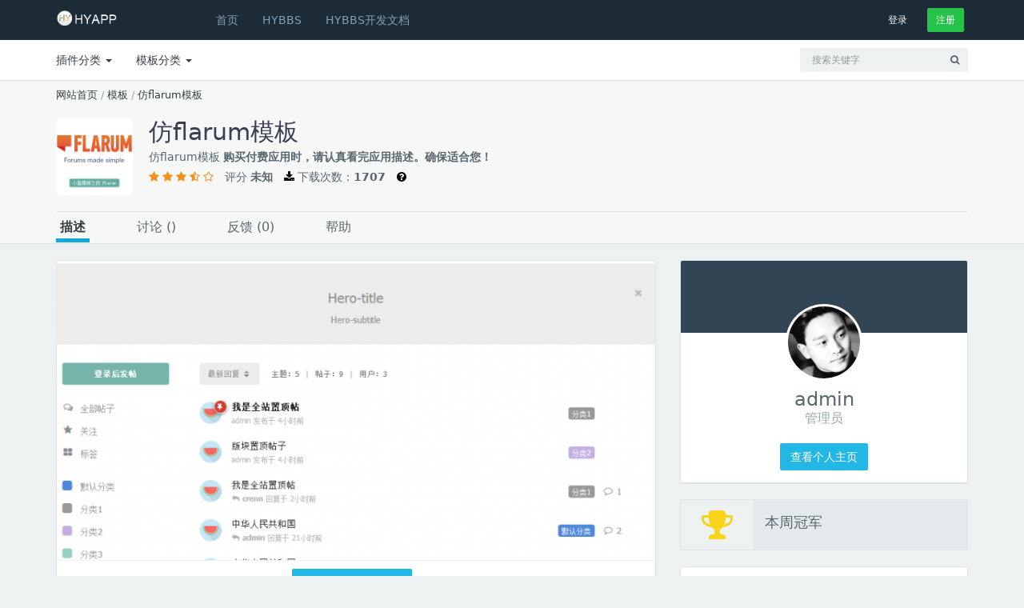

--- FILE ---
content_type: text/html; charset=UTF-8
request_url: http://app.hyphp.cn/app/106
body_size: 6992
content:
<!DOCTYPE html>
<html>
<head>
    <meta charset="utf-8" />
    <title>仿flarum模板 - 模板 - HY应用中心</title> 

    <meta name="viewport" content="width=device-width, initial-scale=1, maximum-scale=1" />

    <link rel="stylesheet" href="/public/css/bootstrap.css" type="text/css" />
    <link rel="stylesheet" href="/public/css/animate.css" type="text/css" />
    <link rel="stylesheet" href="/public/css/font-awesome.min.css" type="text/css" />
    <link rel="stylesheet" href="/public/css/simple-line-icons.css" type="text/css" />
    <link rel="stylesheet" href="/public/css/font.css" type="text/css" />

    <link rel="stylesheet" href="/public/css/app.css" type="text/css" />
    <link rel="stylesheet" href="/public/css/style111.css" type="text/css" />
    <link rel="stylesheet" href="/public/css/alert.css" type="text/css" />
    <script src="/public/js/jquery.min.js"></script>
    <script src="/public/js/bootstrap.js"></script>
    <script src="/public/js/alert.js"></script>
     
</head>
<body>
	
<div id="wrap">
	<header id="header" class="navbar navbar-fixed-top box-shadow affix" data-spy="affix" data-offset-top="1">
	<div class="bg-black ">
		<div class="container">
			<div class="navbar-header ">
				<button class="btn btn-link visible-xs pull-right m-r" type="button" data-toggle="collapse" data-target=".navbar-collapse"> <i class="fa fa-bars"></i>
				</button>
				<a href="/" class="navbar-brand m-r-n m-l-n-md">
					<img  src="/logo1.png"></a>
			</div>
			<div class="collapse navbar-collapse">

				<ul class=" nav navbar-nav m-l-n visible-sm visible-md visible-lg visible-xl">

					<li>
						<a href="//app.hyphp.cn/"> <i class="fa fa-fw fa-plus visible-xs-inline-block"></i>
							<span>首页</span>
						</a>
					</li>
					<li>
						<a href="http://bbs.hyphp.cn">
							<i class="fa fa-fw fa-plus visible-xs-inline-block"></i>
							<span>HYBBS</span>
						</a>
					</li>
					<li>
						<a href="http://bbs.hyphp.cn">
							<i class="fa fa-fw fa-plus visible-xs-inline-block"></i>
							<span>HYBBS开发文档</span>
						</a>
					</li>
				</ul>

				<ul class="nav navbar-nav navbar-right m-r-xs">
									<li>
						<div class="m-t-sm">
							<a rel="nofollow" href="//app.hyphp.cn/user/login" class="btn btn-black btn-sm ">登录</a>
							<a rel="nofollow" href="//app.hyphp.cn/user/add" class="btn btn-sm btn-success m-l-sm">注册</a>
						</div>
					</li>
								</ul>

			</div>
		</div>
	</div>
	<div class="navbar bg-white-only visible-sm visible-md visible-lg">
		<div class="container">

			<ul class="nav navbar-nav navbar-right">
				<li>
					<!-- search form -->
					<form id="search" action="/type/find" method="GET" class="navbar-form navbar-form-sm visible-xs visible-md visible-lg" ui-shift="prependTo" data-target=".navbar-collapse" role="search" ng-controller="TypeaheadDemoCtrl">
						<div class="form-group">
							<div class="input-group">
								<input type="text" name="key" ng-model="selected" class="form-control input-sm bg-light no-border  padder" placeholder="搜索关键字">
								<span class="input-group-btn">
									<button type="submit" class="btn btn-sm bg-light ">
										<i class="fa fa-search"></i>
									</button>
								</span>
							</div>
						</div>
					</form>
				</li>
			</ul>
			<ul class=" nav navbar-nav m-l-n">

				<li class="dropdown">
					<a href="/categories/43/scripts-code" data-toggle="dropdown" class="dropdown-toggle">
						<i class="fa fa-fw fa-plus visible-xs-inline-block"></i>
						<span>插件分类</span>
						<span class="caret"></span>
					</a>
					<ul class="dropdown-menu" role="menu">
						<li>
							<a href="//app.hyphp.cn/type/code">
								<span>所有插件</span>
							</a>
						</li>
						<li class="divider"></li>
																																																																																																																														<li>
							<a href="//app.hyphp.cn/tag/10">
								
								<span> 前端</span>
							</a>
						</li>
																								<li>
							<a href="//app.hyphp.cn/tag/11">
								
								<span>后端</span>
							</a>
						</li>
																								<li>
							<a href="//app.hyphp.cn/tag/12">
								
								<span>SQL</span>
							</a>
						</li>
																								<li>
							<a href="//app.hyphp.cn/tag/13">
								
								<span>配置</span>
							</a>
						</li>
																								<li>
							<a href="//app.hyphp.cn/tag/14">
								
								<span>第三方类库</span>
							</a>
						</li>
																								<li>
							<a href="//app.hyphp.cn/tag/15">
								
								<span>手机APP</span>
							</a>
						</li>
																													</ul>
				</li>

				<li class="dropdown">
					<a href="/categories/44/app-templates-source-codes" data-toggle="dropdown" class="dropdown-toggle">
						<i class="fa fa-fw fa-plus visible-xs-inline-block"></i>
						<span>模板分类</span>
						<span class="caret"></span>
					</a>
					<ul class="dropdown-menu" role="menu">
						<li>
							<a href="//app.hyphp.cn/type/theme">
								<span>所有模板</span>
							</a>
						</li>
						<li class="divider"></li>
						
																		<li>
							<a href="//app.hyphp.cn/tag/1">
								<span>白色</span>
							</a>
						</li>
																								<li>
							<a href="//app.hyphp.cn/tag/2">
								<span>黑色</span>
							</a>
						</li>
																								<li>
							<a href="//app.hyphp.cn/tag/3">
								<span>绿色</span>
							</a>
						</li>
																								<li>
							<a href="//app.hyphp.cn/tag/4">
								<span>黄色</span>
							</a>
						</li>
																								<li>
							<a href="//app.hyphp.cn/tag/5">
								<span>蓝色</span>
							</a>
						</li>
																								<li>
							<a href="//app.hyphp.cn/tag/6">
								<span>红色</span>
							</a>
						</li>
																								<li>
							<a href="//app.hyphp.cn/tag/7">
								<span>粉色</span>
							</a>
						</li>
																								<li>
							<a href="//app.hyphp.cn/tag/8">
								<span>紫色</span>
							</a>
						</li>
																								<li>
							<a href="//app.hyphp.cn/tag/9">
								<span>灰色</span>
							</a>
						</li>
																																																																																																<li>
							<a href="//app.hyphp.cn/tag/16">
								<span>手机APP</span>
							</a>
						</li>
																	</ul>
				</li>

				

			</ul>
		</div>

	</div>

</header>

	<div id="content" class="main-content bg-light">
		<div class="bg-light lter b-b wrapper">
			<div class="container m-b-xs">
				
				<div class="row">
					<div class="col-xs-12 m-b-md m-t-n-xs text-muted text-sm ">
						<span >
							<a href="//app.hyphp.cn/">
								<span>网站首页</span>
							</a>
						</span>
						/
						<span >
							<a href="//app.hyphp.cn/type/theme" >
								<span>模板</span>
							</a>
						</span>
					
						/
						<span >
							<a href="" >
								<span>仿flarum模板</span>
							</a>
						</span>
					</div>
					<div class="col-sm-8">
						<div>
							<img  class="pull-left thumb-lg m-r-md img-rounded" src="//app.hyphp.cn/app/hy_flarum/2e6979ac5d451636b2ec0cc3790dfaab.jpg" alt="仿flarum模板"></div>
						<div>
							<h1 class="h2 text-dark" >仿flarum模板 </h1>
							<span style="padding-top: 5px;display: block;">
								​仿flarum模板​ <b>购买付费应用时，请认真看完应用描述。确保适合您！</b>
							</span>
							<span class="clear m-t-xs"  >

								<span style="color:#f88e1c">
									<i class="fa fa-star"></i>
									<i class="fa fa-star"></i>
									<i class="fa fa-star"></i>
									<i class="fa fa-star-half-o"></i>
									<i class="fa fa-star-o"></i>
								</span>
								<span class="m-l-sm">
									评分 <strong><span style="font-weight: bold" >未知</span></strong>
								</span>
								<span class="m-l-sm">
									<i style="color: black;" class="fa fa-download"></i> 下载次数：<strong><span style="font-weight: bold" >1707</span></strong>
								</span>
																<span class="m-l-sm" title="你不需要在此处下载插件. 你只需要在HYBBS后台插件模板线上页面中下载该内容." style="cursor: pointer;">
									<i style="color: black;" class="fa fa-question-circle"></i> </span>
								</span>
													</div>
					</div>
					<div class="col-sm-4 "></div>
				</div>
				<div class="item-menu row m-t-md b-t m-l-n no-gutter">
					<a data="1" rel="nofollow" class="cl-item text-md active wrapper-xs m-r-xxl " >描述</a>
					<a data="2" rel="nofollow" class="cl-item text-md wrapper-xs m-r-xxl">讨论 (<span id="changyan_count_unit"></span>)</a>
					<a rel="nofollow" class="cl-item text-md wrapper-xs m-r-xxl">反馈 (0)</a>
					<a rel="nofollow" class="cl-item text-md wrapper-xs m-r-xxl">帮助</a>
				</div>
				<script>
					$(".cl-item").click(function(){
						$(".cl-item").removeClass('active');
						
						$(this).addClass('active');
						$(".item-box").hide();
						$("#box-"+$(this).attr('data')).show();
						
					});
									</script>


				
			</div>
		</div>
		<div id="box-2" style="display: none;" class="item-box container m-t-md">
			<!-- 多说评论框 start -->
			<!--<div class="ds-thread" data-thread-key="106" data-title="仿flarum模板" data-url="//app.hyphp.cn/app/106"></div>-->
			<!-- 多说评论框 end -->
			<!-- 多说公共JS代码 start (一个网页只需插入一次) -->
			<!--<script type="text/javascript">
			var duoshuoQuery = {short_name:"hybbsapp"};
				(function() {
					var ds = document.createElement('script');
					ds.type = 'text/javascript';ds.async = true;
					ds.src = (document.location.protocol == 'https:' ? 'https:' : 'http:') + '//static.duoshuo.com/embed.js';
					ds.charset = 'UTF-8';
					(document.getElementsByTagName('head')[0] 
					 || document.getElementsByTagName('body')[0]).appendChild(ds);
				})();
			
			$.getJSON("http://api.duoshuo.com/threads/counts.jsonp?short_name=hybbsapp&threads=106&callback=?",function(e){
				$("#comments").text(e.response[106].comments);
				
			})
			</script>-->
			<!-- 多说公共JS代码 end -->
			<!--PC和WAP自适应版-->
			<div id="SOHUCS" sid="106" ></div> 
			<!--<script type="text/javascript"> 
			(function(){ 
			var appid = 'cysVBfNIv'; 
			var conf = 'prod_e56e52ee0170574a1c6d5415bb7459eb'; 
			var width = window.innerWidth || document.documentElement.clientWidth; 
			if (width < 960) { 
				window.document.write(
'<script id="changyan_mobile_js" charset="utf-8" type="text/javascript" src="http://changyan.sohu.com/upload/mobile/wap-js/changyan_mobile.js?client_id=' + appid + '&conf=' + conf + '"><\/script>');
				
			} else { 
				var loadJs=function(d,a){var c=document.getElementsByTagName("head")[0]||document.head||document.documentElement;var b=document.createElement("script");b.setAttribute("type","text/javascript");b.setAttribute("charset","UTF-8");b.setAttribute("src",d);if(typeof a==="function"){if(window.attachEvent){b.onreadystatechange=function(){var e=b.readyState;if(e==="loaded"||e==="complete"){b.onreadystatechange=null;a()}}}else{b.onload=a}}c.appendChild(b)};loadJs("http://changyan.sohu.com/upload/changyan.js",function(){window.changyan.api.config({appid:appid,conf:conf})}); }
			})();
			</script>
			<script type="text/javascript" src="https://assets.changyan.sohu.com/upload/plugins/plugins.count.js">
</script>-->

		</div>
		<!-- 描述 -->
		<div id="box-1" class="item-box container m-t-md">

			<div class="row">

				<div class="col-sm-8 link-info">

					<div class="panel b-a">
						<div class="">
							<img alt="Smart Chat - PHP Script" src="//app.hyphp.cn/app/hy_flarum/fb573c799b2813382ae01e696d54fec3.jpg" class="img-full"></div>
						<div class="panel-footer ">

							<div class="row row-sm text-center">

								<a rel="nofollow" href="//app.hyphp.cn/app/hy_flarum/fb573c799b2813382ae01e696d54fec3.jpg" class="btn  btn-info  w-sm m-r-sm" target="_blank">
									<i class="fa fa-desktop m-r-xs"></i>
									查看大图 (原图)
								</a>

							</div>

						</div>
					</div>

					<div class="row m-t-md">
						<div class="col-lg-12">

							<div class="panel b-a">
								<div class="panel-heading bg-white-only b-light font-bold">

									<h3 class="h4 font-bold">演示图</h3>
								</div>
								<div class="">

									<div class="panel-body row row-sm clear ">
																																																																			
												<div class="col-xs-2 ">

													<div class="item b-a bg-light m-t-sm m-b-sm lter">
														<div class="screenshot-box" id="screenshots">
															<a data-lightbox="image-1" data-title="My caption" href="//app.hyphp.cn/app/hy_flarum/f71a420b449732b08bfff974e9123d05.jpg">
																<img class="screenshot-thumb" src="//app.hyphp.cn/app/hy_flarum/f71a420b449732b08bfff974e9123d05.jpg" ></a>
														</div>

													</div>

												</div>
																																			
												<div class="col-xs-2 ">

													<div class="item b-a bg-light m-t-sm m-b-sm lter">
														<div class="screenshot-box" id="screenshots">
															<a data-lightbox="image-1" data-title="My caption" href="//app.hyphp.cn/app/hy_flarum/f985b854ab7635d8b186af5217a6b557.jpg">
																<img class="screenshot-thumb" src="//app.hyphp.cn/app/hy_flarum/f985b854ab7635d8b186af5217a6b557.jpg" ></a>
														</div>

													</div>

												</div>
																																			
												<div class="col-xs-2 ">

													<div class="item b-a bg-light m-t-sm m-b-sm lter">
														<div class="screenshot-box" id="screenshots">
															<a data-lightbox="image-1" data-title="My caption" href="//app.hyphp.cn/app/hy_flarum/8f323c1ee2a8914bfb6facb1bb283eab.jpg">
																<img class="screenshot-thumb" src="//app.hyphp.cn/app/hy_flarum/8f323c1ee2a8914bfb6facb1bb283eab.jpg" ></a>
														</div>

													</div>

												</div>
																																			
												<div class="col-xs-2 ">

													<div class="item b-a bg-light m-t-sm m-b-sm lter">
														<div class="screenshot-box" id="screenshots">
															<a data-lightbox="image-1" data-title="My caption" href="//app.hyphp.cn/app/hy_flarum/c0f119a331d140ef02b7c22a14c74245.jpg">
																<img class="screenshot-thumb" src="//app.hyphp.cn/app/hy_flarum/c0f119a331d140ef02b7c22a14c74245.jpg" ></a>
														</div>

													</div>

												</div>
																					
									</div>

								</div>

								<div class="panel-footer b-t">

									<a rel="nofollow" href="#" id="display-screenshots" onclick="$('.extra-screenshot').fadeToggle();$('#hide-screenshots').removeClass('hidden');$('#display-screenshots').addClass('hidden');return false;" class=" btn btn-block btn-default text-md ">显示所有演示图 (4)</a>

									<a rel="nofollow" href="#" id="hide-screenshots" onclick="$('.extra-screenshot').fadeToggle();$('#hide-screenshots').addClass('hidden');$('#display-screenshots').removeClass('hidden');return false;" class="btn btn-block btn-default text-md hidden">隐藏更多</a>

								</div>

							</div>

						</div>
					</div>

					<div class="row">
						<div class="col-lg-12">

							<div class="panel b-a">
								<div class="panel-heading bg-white-only b-light b-b font-bold ">

									<h2 class="h4 font-bold ">描述</h2>
								</div>
								<div class="panel-body item-description text-md">
								<p>仿flarum模板</p>								</div>
							</div>

						</div>
					</div>
					
				</div>
				<!-- 侧边栏 -->
				<div class="col-sm-4 link-info ">
					<div class="panel b-a text-md">
						<div class="panel-heading h-xs bg-black lter wrapper-lg"></div>
						<div class="text-center m-b clearfix">
							<div class="thumb-lg avatar m-t-n-xxl">
								<a href="/user/elkadrey">
									<img src="//app.hyphp.cn/upload/avatar/21232f297a57a5a743894a0e4a801fc3-b.jpg" alt="..." class="b b-3x b-white bg-white"></a>
							</div>
							<div class="h3 font-thin m-t-sm ">admin</div>
														<div class="text-muted">管理员</div>
														<div class="m-t-md">
								<a href="//app.hyphp.cn/u/admin"  target="_blank" class="btn btn-info">查看个人主页</a>
							</div>
						</div>
					</div>

					<!-- <div class="panel text-md b-a ">

						<div class="panel-body">
							<div class="clear">

								<form action="/items/997" id="purchase-form" method="post" name="purchase-form">
									<input name="pay_method" style="border: none" type="hidden" value="creditcard">
									<input class="licence-type " id="licence" name="licence" type="hidden" value="regular">
									<div class="pull-right text-right">
										<span   class="m-l-xs price">
											<link  href="http://schema.org/InStock">
											<span class="h2 text-right-xs "  content="USD">$</span>
											<span class="h1 price_in_dollars text-right-xs font-bold " data-licence="regular"  content="19">19</span>
											<br></span>

									</div>

									
								</form>
							</div>
							<div class="clear m-t-md m-b-md text-md">
								<i class="fa fa-check-circle text-success fa-fw"></i>
								12 months support
								<br>
								<i class="fa fa-check-circle text-success fa-fw"></i>
								Future product updates
								<br>
								<i class="fa fa-check-circle text-success fa-fw"></i>
								Quality checked by Codester
								<br></div>

							<div style="display: none;" id="total-price-amount">1900</div>
							<a rel="nofollow" id="buyButton" class="btn btn-success btn-lg btn-block  font-bold" data-toggle="modal" data-target="#purchaseModal" href="#">
								Buy Now
								<i class="pull-right fa fa-chevron-right"></i>
							</a>

							<form class="payment-form" action="/items/997/smart-chat-php-script" method="POST">
								<input name="pay_method" style="border: none" type="hidden" value="creditcard">
								<input class="licence-type" id="licence" name="licence" type="hidden" value="regular"></form>
						</div>

						<div class="panel-footer bg-light lter  text-center ">
							<img src="/static/img/icons/payment/paypal.png" height="32" width="32" class="m-r-sm m-t-n m-b-n">
							<img src="/static/img/icons/payment/visa.png" height="32" width="32" class="m-r-sm m-t-n m-b-n">
							<img src="/static/img/icons/payment/mastercard.png" height="32" width="32" class="m-r-sm m-t-n m-b-n">
							<img src="/static/img/icons/payment/americanexpress.png" height="32" width="32" class="m-r-sm m-t-n m-b-n">
							<img src="/static/img/icons/payment/discover.png" height="32" width="32" class="m-r-sm m-t-n m-b-n"></div>

					</div> -->

					<div class="row ">
						<div class="col-xs-12 m-b-md">
							<div class="r bg-light item hbox b-a">
								<div class="col w-xs v-middle hidden-md hidden-sm text-center">
									<i class="m-sm fa fa-3x fa-trophy text-warning-dk"></i>
								</div>
								<div class="col dk  r-r">
									<div class="padder-v padder text-lg">本周冠军</div>

								</div>
							</div>
						</div>
					</div>

					<div class="panel b-a">
						<div class="panel-heading bg-white-only  b-b b-light font-bold">作品信息</div>
						<table style="word-break:break-all; word-wrap:break-word;" class="table table-striped m-b-none">
							<tbody>
								<tr>
									<td>名称</td>
									<td>仿flarum模板</td>
								</tr>
								<tr>
									<td>英文名</td>
									<td>hy_flarum</td>
								</tr>
								<tr>
									<td>版本</td>
									<td>1.0</td>
								</tr>
								
								
								
								<tr>
									<td class="col-xs-5">类别</td>
									<td class="col-xs-7">
										<a href="/categories/43/scripts-code" title="">模板</a>
										
									</td>
								</tr>
								<tr>
									<td>首发时间</td>
									<td>2017-12-29 14:39</td>
								</tr>
								<tr>
									<td>最后更新</td>
									<td>2017-12-29 14:39</td>
								</tr>

								<tr>
									<td>标签</td>
									<td>
																														<a href="/tags/chat">
											<span class="m-b-xs ">白色</span>
										</a>
																				,
																														<a href="/tags/chat">
											<span class="m-b-xs ">黑色</span>
										</a>
																				,
																														<a href="/tags/chat">
											<span class="m-b-xs ">绿色</span>
										</a>
																				,
																														<a href="/tags/chat">
											<span class="m-b-xs ">黄色</span>
										</a>
																				,
																														<a href="/tags/chat">
											<span class="m-b-xs ">蓝色</span>
										</a>
																				,
																														<a href="/tags/chat">
											<span class="m-b-xs ">红色</span>
										</a>
																				,
																														<a href="/tags/chat">
											<span class="m-b-xs ">粉色</span>
										</a>
																				,
																														<a href="/tags/chat">
											<span class="m-b-xs ">紫色</span>
										</a>
																				,
																														<a href="/tags/chat">
											<span class="m-b-xs ">灰色</span>
										</a>
																				
									</td>
								</tr>
								<tr>
									<td>演示链接</td>
									<td>（注意：演示站内容不一定是准确的，不以演示站为准，请查看本页商品描述图！）
									    <a href="http://flarum.hyphp.cn/" target="_blank">http://flarum.hyphp.cn/</a>
									    </td>
								</tr>
							</tbody>
						</table>
					</div>

					

				</div>


				

				

			</div>

		</div>
	</div>
</div>

<link href="/public/lightbox/css/lightbox.min.css" rel="stylesheet">
<script src="/public/lightbox/js/lightbox.min.js"></script>

<footer id="footer">
    <div class="bg-black  ">
        <div class="container ">
            <div class="row m-t-xl m-b-xl">
                <div class="col-sm-3">
                    <h4 class=" m-b-xl text-white font-thin">
                        <span class="font-bold">关注 HYAPP</span>
                        
                    </h4>
                    <div class="m-b-xl">
                        <a rel="nofollow" href="#" target="_blank" class="btn btn-icon btn-facebook"> <i class="fa fa-lg fa-weibo m-t-xxs"></i>
                        </a>
                        <a rel="nofollow" href="#" target="_blank" class="btn btn-icon btn-twitter"> <i class="fa fa-lg fa-weixin m-t-xxs"></i>
                        </a>
                        <a rel="nofollow" href="#" target="_blank" class="btn btn-icon btn-googleplus">
                            <i class="fa fa-lg fa-qq m-t-xxs"></i>
                        </a>
                        <a rel="nofollow" href="#" target="_blank" class="btn btn-icon btn-pinterest">
                            <i class="fa fa-lg fa-tencent-weibo m-t-xxs"></i>
                        </a>
                        <a rel="nofollow" href="#" target="_blank" class="btn btn-icon btn-rss">
                            <i class="fa fa-lg fa-rss m-t-xxs"></i>
                        </a>
                    </div>
                </div>

                <div class="col-sm-3">
                    <h4 class=" m-b text-white font-thin">
                        <span class="font-bold">应用</span>
                        分类
                    </h4>
                    <ul class="list-unstyled ">
                                                <li>
                            <a href="//app.hyphp.cn/type/code">插件</a>
                        </li>
                                                <li>
                            <a href="//app.hyphp.cn/type/theme">模板</a>
                        </li>
                                            </ul>
                </div>
                <div class="col-sm-3">
                    <h4 class="m-b text-white font-thin">
                        <span class="font-bold">更多</span>信息
                    </h4>
                    <ul class="list-unstyled ">
                        <li>
                            <a href="http://bbs.hyphp.cn">HYBBS 论坛</a>
                        </li>
                       
                    </ul>
                </div>

                <div class="col-sm-3">
                    <h4 class=" m-b text-white font-thin">
                        <span class="font-bold">帮助</span>
                        &amp; 联系
                    </h4>
                    <ul class="list-unstyled ">
                        <li>
                            <a rel="nofollow" href="http://bbs.hyphp.cn">论坛求助</a>
                        </li>
                      
                        <li>
                            <a href="http://blog.hyphp.cn">博客</a>
                        </li>
                    </ul>

                </div>
            </div>
        </div>
    </div>
    <div class="bg-black lt">
        <div class="container">
            <div class="row padder-v m-t">
                <div class="col-xs-8">
                    <ul class="list-inline">

                        <li>
                            <a rel="nofollow" href="//app.hyphp.cn/">HYAPP</a>
                        </li>
                        <li>
                            <a rel="nofollow" href="http://php.hyphp.cn">HYPHP</a>
                        </li>

                        <li>
                            <a rel="nofollow" href="http://bbs.hyphp.cn">HYBBS</a>
                        </li>

                    </ul>
                </div>
                <div class="col-xs-4 text-right ">
                    <img src="//app.hyphp.cn/logo3.png" width="20" class="m-r-xs">HYAPP 基于HYPHP引擎 © 2016 Runtime:0.0052s</div>
            </div>
        </div>
    </div>
</footer>
</body>
</html>
